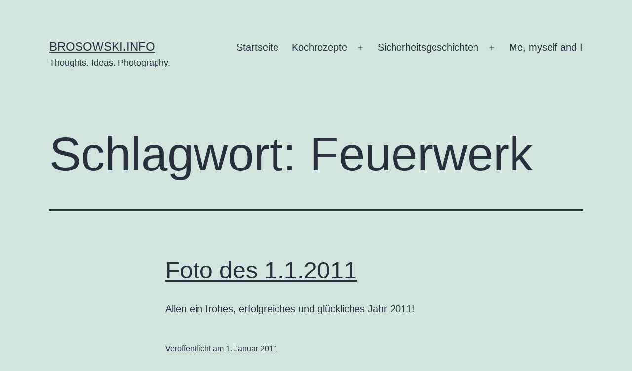

--- FILE ---
content_type: text/html; charset=UTF-8
request_url: http://blog.brosowski.biz/tag/feuerwerk/
body_size: 43963
content:
<!doctype html>
<html lang="de" >
<head>
	<meta charset="UTF-8" />
	<meta name="viewport" content="width=device-width, initial-scale=1.0" />
	<title>Feuerwerk &#8211; brosowski.info</title>
<meta name='robots' content='max-image-preview:large' />
	<style>img:is([sizes="auto" i], [sizes^="auto," i]) { contain-intrinsic-size: 3000px 1500px }</style>
	<link rel="alternate" type="application/rss+xml" title="brosowski.info &raquo; Feed" href="http://blog.brosowski.biz/feed/" />
<link rel="alternate" type="application/rss+xml" title="brosowski.info &raquo; Kommentar-Feed" href="http://blog.brosowski.biz/comments/feed/" />
<link rel="alternate" type="application/rss+xml" title="brosowski.info &raquo; Feuerwerk Schlagwort-Feed" href="http://blog.brosowski.biz/tag/feuerwerk/feed/" />
<script>
window._wpemojiSettings = {"baseUrl":"https:\/\/s.w.org\/images\/core\/emoji\/16.0.1\/72x72\/","ext":".png","svgUrl":"https:\/\/s.w.org\/images\/core\/emoji\/16.0.1\/svg\/","svgExt":".svg","source":{"concatemoji":"http:\/\/blog.brosowski.biz\/wp-includes\/js\/wp-emoji-release.min.js?ver=6.8.3"}};
/*! This file is auto-generated */
!function(s,n){var o,i,e;function c(e){try{var t={supportTests:e,timestamp:(new Date).valueOf()};sessionStorage.setItem(o,JSON.stringify(t))}catch(e){}}function p(e,t,n){e.clearRect(0,0,e.canvas.width,e.canvas.height),e.fillText(t,0,0);var t=new Uint32Array(e.getImageData(0,0,e.canvas.width,e.canvas.height).data),a=(e.clearRect(0,0,e.canvas.width,e.canvas.height),e.fillText(n,0,0),new Uint32Array(e.getImageData(0,0,e.canvas.width,e.canvas.height).data));return t.every(function(e,t){return e===a[t]})}function u(e,t){e.clearRect(0,0,e.canvas.width,e.canvas.height),e.fillText(t,0,0);for(var n=e.getImageData(16,16,1,1),a=0;a<n.data.length;a++)if(0!==n.data[a])return!1;return!0}function f(e,t,n,a){switch(t){case"flag":return n(e,"\ud83c\udff3\ufe0f\u200d\u26a7\ufe0f","\ud83c\udff3\ufe0f\u200b\u26a7\ufe0f")?!1:!n(e,"\ud83c\udde8\ud83c\uddf6","\ud83c\udde8\u200b\ud83c\uddf6")&&!n(e,"\ud83c\udff4\udb40\udc67\udb40\udc62\udb40\udc65\udb40\udc6e\udb40\udc67\udb40\udc7f","\ud83c\udff4\u200b\udb40\udc67\u200b\udb40\udc62\u200b\udb40\udc65\u200b\udb40\udc6e\u200b\udb40\udc67\u200b\udb40\udc7f");case"emoji":return!a(e,"\ud83e\udedf")}return!1}function g(e,t,n,a){var r="undefined"!=typeof WorkerGlobalScope&&self instanceof WorkerGlobalScope?new OffscreenCanvas(300,150):s.createElement("canvas"),o=r.getContext("2d",{willReadFrequently:!0}),i=(o.textBaseline="top",o.font="600 32px Arial",{});return e.forEach(function(e){i[e]=t(o,e,n,a)}),i}function t(e){var t=s.createElement("script");t.src=e,t.defer=!0,s.head.appendChild(t)}"undefined"!=typeof Promise&&(o="wpEmojiSettingsSupports",i=["flag","emoji"],n.supports={everything:!0,everythingExceptFlag:!0},e=new Promise(function(e){s.addEventListener("DOMContentLoaded",e,{once:!0})}),new Promise(function(t){var n=function(){try{var e=JSON.parse(sessionStorage.getItem(o));if("object"==typeof e&&"number"==typeof e.timestamp&&(new Date).valueOf()<e.timestamp+604800&&"object"==typeof e.supportTests)return e.supportTests}catch(e){}return null}();if(!n){if("undefined"!=typeof Worker&&"undefined"!=typeof OffscreenCanvas&&"undefined"!=typeof URL&&URL.createObjectURL&&"undefined"!=typeof Blob)try{var e="postMessage("+g.toString()+"("+[JSON.stringify(i),f.toString(),p.toString(),u.toString()].join(",")+"));",a=new Blob([e],{type:"text/javascript"}),r=new Worker(URL.createObjectURL(a),{name:"wpTestEmojiSupports"});return void(r.onmessage=function(e){c(n=e.data),r.terminate(),t(n)})}catch(e){}c(n=g(i,f,p,u))}t(n)}).then(function(e){for(var t in e)n.supports[t]=e[t],n.supports.everything=n.supports.everything&&n.supports[t],"flag"!==t&&(n.supports.everythingExceptFlag=n.supports.everythingExceptFlag&&n.supports[t]);n.supports.everythingExceptFlag=n.supports.everythingExceptFlag&&!n.supports.flag,n.DOMReady=!1,n.readyCallback=function(){n.DOMReady=!0}}).then(function(){return e}).then(function(){var e;n.supports.everything||(n.readyCallback(),(e=n.source||{}).concatemoji?t(e.concatemoji):e.wpemoji&&e.twemoji&&(t(e.twemoji),t(e.wpemoji)))}))}((window,document),window._wpemojiSettings);
</script>
<style id='wp-emoji-styles-inline-css'>

	img.wp-smiley, img.emoji {
		display: inline !important;
		border: none !important;
		box-shadow: none !important;
		height: 1em !important;
		width: 1em !important;
		margin: 0 0.07em !important;
		vertical-align: -0.1em !important;
		background: none !important;
		padding: 0 !important;
	}
</style>
<link rel='stylesheet' id='wp-block-library-css' href='http://blog.brosowski.biz/wp-includes/css/dist/block-library/style.min.css?ver=6.8.3' media='all' />
<style id='wp-block-library-theme-inline-css'>
.wp-block-audio :where(figcaption){color:#555;font-size:13px;text-align:center}.is-dark-theme .wp-block-audio :where(figcaption){color:#ffffffa6}.wp-block-audio{margin:0 0 1em}.wp-block-code{border:1px solid #ccc;border-radius:4px;font-family:Menlo,Consolas,monaco,monospace;padding:.8em 1em}.wp-block-embed :where(figcaption){color:#555;font-size:13px;text-align:center}.is-dark-theme .wp-block-embed :where(figcaption){color:#ffffffa6}.wp-block-embed{margin:0 0 1em}.blocks-gallery-caption{color:#555;font-size:13px;text-align:center}.is-dark-theme .blocks-gallery-caption{color:#ffffffa6}:root :where(.wp-block-image figcaption){color:#555;font-size:13px;text-align:center}.is-dark-theme :root :where(.wp-block-image figcaption){color:#ffffffa6}.wp-block-image{margin:0 0 1em}.wp-block-pullquote{border-bottom:4px solid;border-top:4px solid;color:currentColor;margin-bottom:1.75em}.wp-block-pullquote cite,.wp-block-pullquote footer,.wp-block-pullquote__citation{color:currentColor;font-size:.8125em;font-style:normal;text-transform:uppercase}.wp-block-quote{border-left:.25em solid;margin:0 0 1.75em;padding-left:1em}.wp-block-quote cite,.wp-block-quote footer{color:currentColor;font-size:.8125em;font-style:normal;position:relative}.wp-block-quote:where(.has-text-align-right){border-left:none;border-right:.25em solid;padding-left:0;padding-right:1em}.wp-block-quote:where(.has-text-align-center){border:none;padding-left:0}.wp-block-quote.is-large,.wp-block-quote.is-style-large,.wp-block-quote:where(.is-style-plain){border:none}.wp-block-search .wp-block-search__label{font-weight:700}.wp-block-search__button{border:1px solid #ccc;padding:.375em .625em}:where(.wp-block-group.has-background){padding:1.25em 2.375em}.wp-block-separator.has-css-opacity{opacity:.4}.wp-block-separator{border:none;border-bottom:2px solid;margin-left:auto;margin-right:auto}.wp-block-separator.has-alpha-channel-opacity{opacity:1}.wp-block-separator:not(.is-style-wide):not(.is-style-dots){width:100px}.wp-block-separator.has-background:not(.is-style-dots){border-bottom:none;height:1px}.wp-block-separator.has-background:not(.is-style-wide):not(.is-style-dots){height:2px}.wp-block-table{margin:0 0 1em}.wp-block-table td,.wp-block-table th{word-break:normal}.wp-block-table :where(figcaption){color:#555;font-size:13px;text-align:center}.is-dark-theme .wp-block-table :where(figcaption){color:#ffffffa6}.wp-block-video :where(figcaption){color:#555;font-size:13px;text-align:center}.is-dark-theme .wp-block-video :where(figcaption){color:#ffffffa6}.wp-block-video{margin:0 0 1em}:root :where(.wp-block-template-part.has-background){margin-bottom:0;margin-top:0;padding:1.25em 2.375em}
</style>
<style id='classic-theme-styles-inline-css'>
/*! This file is auto-generated */
.wp-block-button__link{color:#fff;background-color:#32373c;border-radius:9999px;box-shadow:none;text-decoration:none;padding:calc(.667em + 2px) calc(1.333em + 2px);font-size:1.125em}.wp-block-file__button{background:#32373c;color:#fff;text-decoration:none}
</style>
<link rel='stylesheet' id='twenty-twenty-one-custom-color-overrides-css' href='http://blog.brosowski.biz/wp-content/themes/twentytwentyone/assets/css/custom-color-overrides.css?ver=2.6' media='all' />
<style id='global-styles-inline-css'>
:root{--wp--preset--aspect-ratio--square: 1;--wp--preset--aspect-ratio--4-3: 4/3;--wp--preset--aspect-ratio--3-4: 3/4;--wp--preset--aspect-ratio--3-2: 3/2;--wp--preset--aspect-ratio--2-3: 2/3;--wp--preset--aspect-ratio--16-9: 16/9;--wp--preset--aspect-ratio--9-16: 9/16;--wp--preset--color--black: #000000;--wp--preset--color--cyan-bluish-gray: #abb8c3;--wp--preset--color--white: #FFFFFF;--wp--preset--color--pale-pink: #f78da7;--wp--preset--color--vivid-red: #cf2e2e;--wp--preset--color--luminous-vivid-orange: #ff6900;--wp--preset--color--luminous-vivid-amber: #fcb900;--wp--preset--color--light-green-cyan: #7bdcb5;--wp--preset--color--vivid-green-cyan: #00d084;--wp--preset--color--pale-cyan-blue: #8ed1fc;--wp--preset--color--vivid-cyan-blue: #0693e3;--wp--preset--color--vivid-purple: #9b51e0;--wp--preset--color--dark-gray: #28303D;--wp--preset--color--gray: #39414D;--wp--preset--color--green: #D1E4DD;--wp--preset--color--blue: #D1DFE4;--wp--preset--color--purple: #D1D1E4;--wp--preset--color--red: #E4D1D1;--wp--preset--color--orange: #E4DAD1;--wp--preset--color--yellow: #EEEADD;--wp--preset--gradient--vivid-cyan-blue-to-vivid-purple: linear-gradient(135deg,rgba(6,147,227,1) 0%,rgb(155,81,224) 100%);--wp--preset--gradient--light-green-cyan-to-vivid-green-cyan: linear-gradient(135deg,rgb(122,220,180) 0%,rgb(0,208,130) 100%);--wp--preset--gradient--luminous-vivid-amber-to-luminous-vivid-orange: linear-gradient(135deg,rgba(252,185,0,1) 0%,rgba(255,105,0,1) 100%);--wp--preset--gradient--luminous-vivid-orange-to-vivid-red: linear-gradient(135deg,rgba(255,105,0,1) 0%,rgb(207,46,46) 100%);--wp--preset--gradient--very-light-gray-to-cyan-bluish-gray: linear-gradient(135deg,rgb(238,238,238) 0%,rgb(169,184,195) 100%);--wp--preset--gradient--cool-to-warm-spectrum: linear-gradient(135deg,rgb(74,234,220) 0%,rgb(151,120,209) 20%,rgb(207,42,186) 40%,rgb(238,44,130) 60%,rgb(251,105,98) 80%,rgb(254,248,76) 100%);--wp--preset--gradient--blush-light-purple: linear-gradient(135deg,rgb(255,206,236) 0%,rgb(152,150,240) 100%);--wp--preset--gradient--blush-bordeaux: linear-gradient(135deg,rgb(254,205,165) 0%,rgb(254,45,45) 50%,rgb(107,0,62) 100%);--wp--preset--gradient--luminous-dusk: linear-gradient(135deg,rgb(255,203,112) 0%,rgb(199,81,192) 50%,rgb(65,88,208) 100%);--wp--preset--gradient--pale-ocean: linear-gradient(135deg,rgb(255,245,203) 0%,rgb(182,227,212) 50%,rgb(51,167,181) 100%);--wp--preset--gradient--electric-grass: linear-gradient(135deg,rgb(202,248,128) 0%,rgb(113,206,126) 100%);--wp--preset--gradient--midnight: linear-gradient(135deg,rgb(2,3,129) 0%,rgb(40,116,252) 100%);--wp--preset--gradient--purple-to-yellow: linear-gradient(160deg, #D1D1E4 0%, #EEEADD 100%);--wp--preset--gradient--yellow-to-purple: linear-gradient(160deg, #EEEADD 0%, #D1D1E4 100%);--wp--preset--gradient--green-to-yellow: linear-gradient(160deg, #D1E4DD 0%, #EEEADD 100%);--wp--preset--gradient--yellow-to-green: linear-gradient(160deg, #EEEADD 0%, #D1E4DD 100%);--wp--preset--gradient--red-to-yellow: linear-gradient(160deg, #E4D1D1 0%, #EEEADD 100%);--wp--preset--gradient--yellow-to-red: linear-gradient(160deg, #EEEADD 0%, #E4D1D1 100%);--wp--preset--gradient--purple-to-red: linear-gradient(160deg, #D1D1E4 0%, #E4D1D1 100%);--wp--preset--gradient--red-to-purple: linear-gradient(160deg, #E4D1D1 0%, #D1D1E4 100%);--wp--preset--font-size--small: 18px;--wp--preset--font-size--medium: 20px;--wp--preset--font-size--large: 24px;--wp--preset--font-size--x-large: 42px;--wp--preset--font-size--extra-small: 16px;--wp--preset--font-size--normal: 20px;--wp--preset--font-size--extra-large: 40px;--wp--preset--font-size--huge: 96px;--wp--preset--font-size--gigantic: 144px;--wp--preset--spacing--20: 0.44rem;--wp--preset--spacing--30: 0.67rem;--wp--preset--spacing--40: 1rem;--wp--preset--spacing--50: 1.5rem;--wp--preset--spacing--60: 2.25rem;--wp--preset--spacing--70: 3.38rem;--wp--preset--spacing--80: 5.06rem;--wp--preset--shadow--natural: 6px 6px 9px rgba(0, 0, 0, 0.2);--wp--preset--shadow--deep: 12px 12px 50px rgba(0, 0, 0, 0.4);--wp--preset--shadow--sharp: 6px 6px 0px rgba(0, 0, 0, 0.2);--wp--preset--shadow--outlined: 6px 6px 0px -3px rgba(255, 255, 255, 1), 6px 6px rgba(0, 0, 0, 1);--wp--preset--shadow--crisp: 6px 6px 0px rgba(0, 0, 0, 1);}:where(.is-layout-flex){gap: 0.5em;}:where(.is-layout-grid){gap: 0.5em;}body .is-layout-flex{display: flex;}.is-layout-flex{flex-wrap: wrap;align-items: center;}.is-layout-flex > :is(*, div){margin: 0;}body .is-layout-grid{display: grid;}.is-layout-grid > :is(*, div){margin: 0;}:where(.wp-block-columns.is-layout-flex){gap: 2em;}:where(.wp-block-columns.is-layout-grid){gap: 2em;}:where(.wp-block-post-template.is-layout-flex){gap: 1.25em;}:where(.wp-block-post-template.is-layout-grid){gap: 1.25em;}.has-black-color{color: var(--wp--preset--color--black) !important;}.has-cyan-bluish-gray-color{color: var(--wp--preset--color--cyan-bluish-gray) !important;}.has-white-color{color: var(--wp--preset--color--white) !important;}.has-pale-pink-color{color: var(--wp--preset--color--pale-pink) !important;}.has-vivid-red-color{color: var(--wp--preset--color--vivid-red) !important;}.has-luminous-vivid-orange-color{color: var(--wp--preset--color--luminous-vivid-orange) !important;}.has-luminous-vivid-amber-color{color: var(--wp--preset--color--luminous-vivid-amber) !important;}.has-light-green-cyan-color{color: var(--wp--preset--color--light-green-cyan) !important;}.has-vivid-green-cyan-color{color: var(--wp--preset--color--vivid-green-cyan) !important;}.has-pale-cyan-blue-color{color: var(--wp--preset--color--pale-cyan-blue) !important;}.has-vivid-cyan-blue-color{color: var(--wp--preset--color--vivid-cyan-blue) !important;}.has-vivid-purple-color{color: var(--wp--preset--color--vivid-purple) !important;}.has-black-background-color{background-color: var(--wp--preset--color--black) !important;}.has-cyan-bluish-gray-background-color{background-color: var(--wp--preset--color--cyan-bluish-gray) !important;}.has-white-background-color{background-color: var(--wp--preset--color--white) !important;}.has-pale-pink-background-color{background-color: var(--wp--preset--color--pale-pink) !important;}.has-vivid-red-background-color{background-color: var(--wp--preset--color--vivid-red) !important;}.has-luminous-vivid-orange-background-color{background-color: var(--wp--preset--color--luminous-vivid-orange) !important;}.has-luminous-vivid-amber-background-color{background-color: var(--wp--preset--color--luminous-vivid-amber) !important;}.has-light-green-cyan-background-color{background-color: var(--wp--preset--color--light-green-cyan) !important;}.has-vivid-green-cyan-background-color{background-color: var(--wp--preset--color--vivid-green-cyan) !important;}.has-pale-cyan-blue-background-color{background-color: var(--wp--preset--color--pale-cyan-blue) !important;}.has-vivid-cyan-blue-background-color{background-color: var(--wp--preset--color--vivid-cyan-blue) !important;}.has-vivid-purple-background-color{background-color: var(--wp--preset--color--vivid-purple) !important;}.has-black-border-color{border-color: var(--wp--preset--color--black) !important;}.has-cyan-bluish-gray-border-color{border-color: var(--wp--preset--color--cyan-bluish-gray) !important;}.has-white-border-color{border-color: var(--wp--preset--color--white) !important;}.has-pale-pink-border-color{border-color: var(--wp--preset--color--pale-pink) !important;}.has-vivid-red-border-color{border-color: var(--wp--preset--color--vivid-red) !important;}.has-luminous-vivid-orange-border-color{border-color: var(--wp--preset--color--luminous-vivid-orange) !important;}.has-luminous-vivid-amber-border-color{border-color: var(--wp--preset--color--luminous-vivid-amber) !important;}.has-light-green-cyan-border-color{border-color: var(--wp--preset--color--light-green-cyan) !important;}.has-vivid-green-cyan-border-color{border-color: var(--wp--preset--color--vivid-green-cyan) !important;}.has-pale-cyan-blue-border-color{border-color: var(--wp--preset--color--pale-cyan-blue) !important;}.has-vivid-cyan-blue-border-color{border-color: var(--wp--preset--color--vivid-cyan-blue) !important;}.has-vivid-purple-border-color{border-color: var(--wp--preset--color--vivid-purple) !important;}.has-vivid-cyan-blue-to-vivid-purple-gradient-background{background: var(--wp--preset--gradient--vivid-cyan-blue-to-vivid-purple) !important;}.has-light-green-cyan-to-vivid-green-cyan-gradient-background{background: var(--wp--preset--gradient--light-green-cyan-to-vivid-green-cyan) !important;}.has-luminous-vivid-amber-to-luminous-vivid-orange-gradient-background{background: var(--wp--preset--gradient--luminous-vivid-amber-to-luminous-vivid-orange) !important;}.has-luminous-vivid-orange-to-vivid-red-gradient-background{background: var(--wp--preset--gradient--luminous-vivid-orange-to-vivid-red) !important;}.has-very-light-gray-to-cyan-bluish-gray-gradient-background{background: var(--wp--preset--gradient--very-light-gray-to-cyan-bluish-gray) !important;}.has-cool-to-warm-spectrum-gradient-background{background: var(--wp--preset--gradient--cool-to-warm-spectrum) !important;}.has-blush-light-purple-gradient-background{background: var(--wp--preset--gradient--blush-light-purple) !important;}.has-blush-bordeaux-gradient-background{background: var(--wp--preset--gradient--blush-bordeaux) !important;}.has-luminous-dusk-gradient-background{background: var(--wp--preset--gradient--luminous-dusk) !important;}.has-pale-ocean-gradient-background{background: var(--wp--preset--gradient--pale-ocean) !important;}.has-electric-grass-gradient-background{background: var(--wp--preset--gradient--electric-grass) !important;}.has-midnight-gradient-background{background: var(--wp--preset--gradient--midnight) !important;}.has-small-font-size{font-size: var(--wp--preset--font-size--small) !important;}.has-medium-font-size{font-size: var(--wp--preset--font-size--medium) !important;}.has-large-font-size{font-size: var(--wp--preset--font-size--large) !important;}.has-x-large-font-size{font-size: var(--wp--preset--font-size--x-large) !important;}
:where(.wp-block-post-template.is-layout-flex){gap: 1.25em;}:where(.wp-block-post-template.is-layout-grid){gap: 1.25em;}
:where(.wp-block-columns.is-layout-flex){gap: 2em;}:where(.wp-block-columns.is-layout-grid){gap: 2em;}
:root :where(.wp-block-pullquote){font-size: 1.5em;line-height: 1.6;}
</style>
<link rel='stylesheet' id='twenty-twenty-one-style-css' href='http://blog.brosowski.biz/wp-content/themes/twentytwentyone/style.css?ver=2.6' media='all' />
<link rel='stylesheet' id='twenty-twenty-one-print-style-css' href='http://blog.brosowski.biz/wp-content/themes/twentytwentyone/assets/css/print.css?ver=2.6' media='print' />
<script id="twenty-twenty-one-ie11-polyfills-js-after">
( Element.prototype.matches && Element.prototype.closest && window.NodeList && NodeList.prototype.forEach ) || document.write( '<script src="http://blog.brosowski.biz/wp-content/themes/twentytwentyone/assets/js/polyfills.js?ver=2.6"></scr' + 'ipt>' );
</script>
<script src="http://blog.brosowski.biz/wp-content/themes/twentytwentyone/assets/js/primary-navigation.js?ver=2.6" id="twenty-twenty-one-primary-navigation-script-js" defer data-wp-strategy="defer"></script>
<link rel="https://api.w.org/" href="http://blog.brosowski.biz/wp-json/" /><link rel="alternate" title="JSON" type="application/json" href="http://blog.brosowski.biz/wp-json/wp/v2/tags/198" /><link rel="EditURI" type="application/rsd+xml" title="RSD" href="http://blog.brosowski.biz/xmlrpc.php?rsd" />
<meta name="generator" content="WordPress 6.8.3" />
</head>

<body class="archive tag tag-feuerwerk tag-198 wp-embed-responsive wp-theme-twentytwentyone is-light-theme no-js hfeed has-main-navigation">
<div id="page" class="site">
	<a class="skip-link screen-reader-text" href="#content">
		Zum Inhalt springen	</a>

	
<header id="masthead" class="site-header has-title-and-tagline has-menu">

	

<div class="site-branding">

	
						<p class="site-title"><a href="http://blog.brosowski.biz/" rel="home">brosowski.info</a></p>
			
			<p class="site-description">
			Thoughts. Ideas. Photography.		</p>
	</div><!-- .site-branding -->
	
	<nav id="site-navigation" class="primary-navigation" aria-label="Primäres Menü">
		<div class="menu-button-container">
			<button id="primary-mobile-menu" class="button" aria-controls="primary-menu-list" aria-expanded="false">
				<span class="dropdown-icon open">Menü					<svg class="svg-icon" width="24" height="24" aria-hidden="true" role="img" focusable="false" viewBox="0 0 24 24" fill="none" xmlns="http://www.w3.org/2000/svg"><path fill-rule="evenodd" clip-rule="evenodd" d="M4.5 6H19.5V7.5H4.5V6ZM4.5 12H19.5V13.5H4.5V12ZM19.5 18H4.5V19.5H19.5V18Z" fill="currentColor"/></svg>				</span>
				<span class="dropdown-icon close">Schließen					<svg class="svg-icon" width="24" height="24" aria-hidden="true" role="img" focusable="false" viewBox="0 0 24 24" fill="none" xmlns="http://www.w3.org/2000/svg"><path fill-rule="evenodd" clip-rule="evenodd" d="M12 10.9394L5.53033 4.46973L4.46967 5.53039L10.9393 12.0001L4.46967 18.4697L5.53033 19.5304L12 13.0607L18.4697 19.5304L19.5303 18.4697L13.0607 12.0001L19.5303 5.53039L18.4697 4.46973L12 10.9394Z" fill="currentColor"/></svg>				</span>
			</button><!-- #primary-mobile-menu -->
		</div><!-- .menu-button-container -->
		<div class="primary-menu-container"><ul id="primary-menu-list" class="menu-wrapper"><li id="menu-item-1779" class="menu-item menu-item-type-custom menu-item-object-custom menu-item-home menu-item-1779"><a href="http://blog.brosowski.biz">Startseite</a></li>
<li id="menu-item-1781" class="menu-item menu-item-type-post_type menu-item-object-page menu-item-has-children menu-item-1781"><a href="http://blog.brosowski.biz/kochrezepte/">Kochrezepte</a><button class="sub-menu-toggle" aria-expanded="false" onClick="twentytwentyoneExpandSubMenu(this)"><span class="icon-plus"><svg class="svg-icon" width="18" height="18" aria-hidden="true" role="img" focusable="false" viewBox="0 0 24 24" fill="none" xmlns="http://www.w3.org/2000/svg"><path fill-rule="evenodd" clip-rule="evenodd" d="M18 11.2h-5.2V6h-1.6v5.2H6v1.6h5.2V18h1.6v-5.2H18z" fill="currentColor"/></svg></span><span class="icon-minus"><svg class="svg-icon" width="18" height="18" aria-hidden="true" role="img" focusable="false" viewBox="0 0 24 24" fill="none" xmlns="http://www.w3.org/2000/svg"><path fill-rule="evenodd" clip-rule="evenodd" d="M6 11h12v2H6z" fill="currentColor"/></svg></span><span class="screen-reader-text">Menü öffnen</span></button>
<ul class="sub-menu">
	<li id="menu-item-1782" class="menu-item menu-item-type-post_type menu-item-object-page menu-item-1782"><a href="http://blog.brosowski.biz/kochrezepte/grandcoq-au-riesling/">Grand Coq au Riesling</a></li>
	<li id="menu-item-1783" class="menu-item menu-item-type-post_type menu-item-object-page menu-item-1783"><a href="http://blog.brosowski.biz/kochrezepte/brezenknodel/">Brezenknödel</a></li>
	<li id="menu-item-1784" class="menu-item menu-item-type-post_type menu-item-object-page menu-item-1784"><a href="http://blog.brosowski.biz/kochrezepte/putengrillsteak-funf-gewurze/">Putengrillsteak Fünf Gewürze</a></li>
	<li id="menu-item-1785" class="menu-item menu-item-type-post_type menu-item-object-page menu-item-1785"><a href="http://blog.brosowski.biz/kochrezepte/tilapia-al-forno/">Tilapia al forno</a></li>
	<li id="menu-item-1786" class="menu-item menu-item-type-post_type menu-item-object-page menu-item-1786"><a href="http://blog.brosowski.biz/kochrezepte/hahnchenschnitzelkuchen/">Hähnchenschnitzelkuchen</a></li>
	<li id="menu-item-1789" class="menu-item menu-item-type-post_type menu-item-object-page menu-item-1789"><a href="http://blog.brosowski.biz/kochrezepte/nudelsalat/">Nudelsalat</a></li>
</ul>
</li>
<li id="menu-item-1787" class="menu-item menu-item-type-post_type menu-item-object-page menu-item-has-children menu-item-1787"><a href="http://blog.brosowski.biz/sicherheitsgeschichten/">Sicherheitsgeschichten</a><button class="sub-menu-toggle" aria-expanded="false" onClick="twentytwentyoneExpandSubMenu(this)"><span class="icon-plus"><svg class="svg-icon" width="18" height="18" aria-hidden="true" role="img" focusable="false" viewBox="0 0 24 24" fill="none" xmlns="http://www.w3.org/2000/svg"><path fill-rule="evenodd" clip-rule="evenodd" d="M18 11.2h-5.2V6h-1.6v5.2H6v1.6h5.2V18h1.6v-5.2H18z" fill="currentColor"/></svg></span><span class="icon-minus"><svg class="svg-icon" width="18" height="18" aria-hidden="true" role="img" focusable="false" viewBox="0 0 24 24" fill="none" xmlns="http://www.w3.org/2000/svg"><path fill-rule="evenodd" clip-rule="evenodd" d="M6 11h12v2H6z" fill="currentColor"/></svg></span><span class="screen-reader-text">Menü öffnen</span></button>
<ul class="sub-menu">
	<li id="menu-item-1788" class="menu-item menu-item-type-post_type menu-item-object-page menu-item-1788"><a href="http://blog.brosowski.biz/sicherheitsgeschichten/der-mitarbeiter-des-monats/">Der Mitarbeiter des Monats</a></li>
</ul>
</li>
<li id="menu-item-1780" class="menu-item menu-item-type-post_type menu-item-object-page menu-item-1780"><a href="http://blog.brosowski.biz/me-myself-and-i/">Me, myself and I</a></li>
</ul></div>	</nav><!-- #site-navigation -->
	
</header><!-- #masthead -->

	<div id="content" class="site-content">
		<div id="primary" class="content-area">
			<main id="main" class="site-main">


	<header class="page-header alignwide">
		<h1 class="page-title">Schlagwort: <span>Feuerwerk</span></h1>			</header><!-- .page-header -->

					
<article id="post-864" class="post-864 post type-post status-publish format-standard hentry category-fotos tag-feuerwerk tag-neujahr tag-scn entry">

	
<header class="entry-header">
	<h2 class="entry-title default-max-width"><a href="http://blog.brosowski.biz/2011-01/foto-des-1-1-2011/">Foto des 1.1.2011</a></h2></header><!-- .entry-header -->

	<div class="entry-content">
		<p>Allen ein frohes, erfolgreiches und glückliches Jahr 2011!</p>
	</div><!-- .entry-content -->

	<footer class="entry-footer default-max-width">
		<span class="posted-on">Veröffentlicht am <time class="entry-date published updated" datetime="2011-01-01T21:02:49+01:00">1. Januar 2011</time></span><div class="post-taxonomies"><span class="cat-links">Kategorisiert als <a href="http://blog.brosowski.biz/category/fotos/" rel="category tag">Fotos</a> </span><span class="tags-links">Verschlagwortet mit <a href="http://blog.brosowski.biz/tag/feuerwerk/" rel="tag">Feuerwerk</a>, <a href="http://blog.brosowski.biz/tag/neujahr/" rel="tag">Neujahr</a>, <a href="http://blog.brosowski.biz/tag/scn/" rel="tag">SCN</a></span></div>	</footer><!-- .entry-footer -->
</article><!-- #post-${ID} -->
	
	

			</main><!-- #main -->
		</div><!-- #primary -->
	</div><!-- #content -->

	
	<aside class="widget-area">
		<section id="text-207670313" class="widget widget_text"><h2 class="widget-title">Disclaimer</h2>			<div class="textwidget">The individual owning this blog works at Oracle in Germany. The opinions expressed here are his own, and do not necessarily reflect the views of Oracle.</div>
		</section><section id="tag_cloud-2" class="widget widget_tag_cloud"><h2 class="widget-title">Tags</h2><nav aria-label="Tags"><div class="tagcloud"><a href="http://blog.brosowski.biz/tag/bcn/" class="tag-cloud-link tag-link-167 tag-link-position-1" style="font-size: 15.272727272727pt;" aria-label="BCN (24 Einträge)">BCN</a>
<a href="http://blog.brosowski.biz/tag/benchmarketing/" class="tag-cloud-link tag-link-98 tag-link-position-2" style="font-size: 10.727272727273pt;" aria-label="Benchmarketing (7 Einträge)">Benchmarketing</a>
<a href="http://blog.brosowski.biz/tag/blackboxchen/" class="tag-cloud-link tag-link-8 tag-link-position-3" style="font-size: 11.181818181818pt;" aria-label="Blackböxchen (8 Einträge)">Blackböxchen</a>
<a href="http://blog.brosowski.biz/tag/blackboxchen-2/" class="tag-cloud-link tag-link-67 tag-link-position-4" style="font-size: 9.6363636363636pt;" aria-label="Blackböxchen 2 (5 Einträge)">Blackböxchen 2</a>
<a href="http://blog.brosowski.biz/tag/cfe/" class="tag-cloud-link tag-link-176 tag-link-position-5" style="font-size: 9.6363636363636pt;" aria-label="CFE (5 Einträge)">CFE</a>
<a href="http://blog.brosowski.biz/tag/cloud/" class="tag-cloud-link tag-link-133 tag-link-position-6" style="font-size: 8pt;" aria-label="Cloud (3 Einträge)">Cloud</a>
<a href="http://blog.brosowski.biz/tag/cloud-computing/" class="tag-cloud-link tag-link-131 tag-link-position-7" style="font-size: 10.272727272727pt;" aria-label="Cloud Computing (6 Einträge)">Cloud Computing</a>
<a href="http://blog.brosowski.biz/tag/dnr/" class="tag-cloud-link tag-link-229 tag-link-position-8" style="font-size: 11.181818181818pt;" aria-label="DNR (8 Einträge)">DNR</a>
<a href="http://blog.brosowski.biz/tag/dtm/" class="tag-cloud-link tag-link-183 tag-link-position-9" style="font-size: 8pt;" aria-label="DTM (3 Einträge)">DTM</a>
<a href="http://blog.brosowski.biz/tag/fliegen/" class="tag-cloud-link tag-link-84 tag-link-position-10" style="font-size: 11.181818181818pt;" aria-label="Fliegen (8 Einträge)">Fliegen</a>
<a href="http://blog.brosowski.biz/tag/fotographie/" class="tag-cloud-link tag-link-163 tag-link-position-11" style="font-size: 21.454545454545pt;" aria-label="Fotographie (120 Einträge)">Fotographie</a>
<a href="http://blog.brosowski.biz/tag/fun/" class="tag-cloud-link tag-link-251 tag-link-position-12" style="font-size: 14.727272727273pt;" aria-label="Fun (21 Einträge)">Fun</a>
<a href="http://blog.brosowski.biz/tag/gesetze/" class="tag-cloud-link tag-link-34 tag-link-position-13" style="font-size: 8.9090909090909pt;" aria-label="Gesetze (4 Einträge)">Gesetze</a>
<a href="http://blog.brosowski.biz/tag/heimserver/" class="tag-cloud-link tag-link-257 tag-link-position-14" style="font-size: 10.272727272727pt;" aria-label="Heimserver (6 Einträge)">Heimserver</a>
<a href="http://blog.brosowski.biz/tag/hochwasser/" class="tag-cloud-link tag-link-195 tag-link-position-15" style="font-size: 8pt;" aria-label="Hochwasser (3 Einträge)">Hochwasser</a>
<a href="http://blog.brosowski.biz/tag/hp/" class="tag-cloud-link tag-link-100 tag-link-position-16" style="font-size: 8pt;" aria-label="HP (3 Einträge)">HP</a>
<a href="http://blog.brosowski.biz/tag/ibm/" class="tag-cloud-link tag-link-4 tag-link-position-17" style="font-size: 8.9090909090909pt;" aria-label="IBM (4 Einträge)">IBM</a>
<a href="http://blog.brosowski.biz/tag/icc/" class="tag-cloud-link tag-link-262 tag-link-position-18" style="font-size: 12.363636363636pt;" aria-label="ICC (11 Einträge)">ICC</a>
<a href="http://blog.brosowski.biz/tag/it-sicherheit/" class="tag-cloud-link tag-link-253 tag-link-position-19" style="font-size: 11.181818181818pt;" aria-label="IT-Sicherheit (8 Einträge)">IT-Sicherheit</a>
<a href="http://blog.brosowski.biz/tag/jahr-der-mathematik/" class="tag-cloud-link tag-link-258 tag-link-position-20" style="font-size: 9.6363636363636pt;" aria-label="Jahr der Mathematik (5 Einträge)">Jahr der Mathematik</a>
<a href="http://blog.brosowski.biz/tag/jfk/" class="tag-cloud-link tag-link-242 tag-link-position-21" style="font-size: 11.636363636364pt;" aria-label="JFK (9 Einträge)">JFK</a>
<a href="http://blog.brosowski.biz/tag/mhg/" class="tag-cloud-link tag-link-166 tag-link-position-22" style="font-size: 12.636363636364pt;" aria-label="MHG (12 Einträge)">MHG</a>
<a href="http://blog.brosowski.biz/tag/musikinstrument/" class="tag-cloud-link tag-link-213 tag-link-position-23" style="font-size: 8.9090909090909pt;" aria-label="Musikinstrument (4 Einträge)">Musikinstrument</a>
<a href="http://blog.brosowski.biz/tag/musikinstrumente/" class="tag-cloud-link tag-link-175 tag-link-position-24" style="font-size: 12.636363636364pt;" aria-label="Musikinstrumente (12 Einträge)">Musikinstrumente</a>
<a href="http://blog.brosowski.biz/tag/open-solaris/" class="tag-cloud-link tag-link-148 tag-link-position-25" style="font-size: 8pt;" aria-label="Open Solaris (3 Einträge)">Open Solaris</a>
<a href="http://blog.brosowski.biz/tag/oracle/" class="tag-cloud-link tag-link-263 tag-link-position-26" style="font-size: 9.6363636363636pt;" aria-label="Oracle (5 Einträge)">Oracle</a>
<a href="http://blog.brosowski.biz/tag/platsch/" class="tag-cloud-link tag-link-224 tag-link-position-27" style="font-size: 10.272727272727pt;" aria-label="Platsch (6 Einträge)">Platsch</a>
<a href="http://blog.brosowski.biz/tag/rtfb/" class="tag-cloud-link tag-link-259 tag-link-position-28" style="font-size: 8pt;" aria-label="RTFB (3 Einträge)">RTFB</a>
<a href="http://blog.brosowski.biz/tag/sap/" class="tag-cloud-link tag-link-260 tag-link-position-29" style="font-size: 9.6363636363636pt;" aria-label="SAP (5 Einträge)">SAP</a>
<a href="http://blog.brosowski.biz/tag/saps/" class="tag-cloud-link tag-link-99 tag-link-position-30" style="font-size: 8.9090909090909pt;" aria-label="SAPS (4 Einträge)">SAPS</a>
<a href="http://blog.brosowski.biz/tag/schnee/" class="tag-cloud-link tag-link-188 tag-link-position-31" style="font-size: 10.272727272727pt;" aria-label="Schnee (6 Einträge)">Schnee</a>
<a href="http://blog.brosowski.biz/tag/scn/" class="tag-cloud-link tag-link-174 tag-link-position-32" style="font-size: 22pt;" aria-label="SCN (137 Einträge)">SCN</a>
<a href="http://blog.brosowski.biz/tag/sd-benchmark/" class="tag-cloud-link tag-link-129 tag-link-position-33" style="font-size: 9.6363636363636pt;" aria-label="SD-Benchmark (5 Einträge)">SD-Benchmark</a>
<a href="http://blog.brosowski.biz/tag/smugmug/" class="tag-cloud-link tag-link-159 tag-link-position-34" style="font-size: 8pt;" aria-label="Smugmug (3 Einträge)">Smugmug</a>
<a href="http://blog.brosowski.biz/tag/solaris-10/" class="tag-cloud-link tag-link-7 tag-link-position-35" style="font-size: 10.272727272727pt;" aria-label="Solaris 10 (6 Einträge)">Solaris 10</a>
<a href="http://blog.brosowski.biz/tag/strobist/" class="tag-cloud-link tag-link-182 tag-link-position-36" style="font-size: 13.727272727273pt;" aria-label="Strobist (16 Einträge)">Strobist</a>
<a href="http://blog.brosowski.biz/tag/sun/" class="tag-cloud-link tag-link-254 tag-link-position-37" style="font-size: 16.363636363636pt;" aria-label="Sun (32 Einträge)">Sun</a>
<a href="http://blog.brosowski.biz/tag/sun-ray/" class="tag-cloud-link tag-link-149 tag-link-position-38" style="font-size: 8pt;" aria-label="Sun Ray (3 Einträge)">Sun Ray</a>
<a href="http://blog.brosowski.biz/tag/systemhelden/" class="tag-cloud-link tag-link-250 tag-link-position-39" style="font-size: 10.727272727273pt;" aria-label="Systemhelden (7 Einträge)">Systemhelden</a>
<a href="http://blog.brosowski.biz/tag/tu-kaiserslautern/" class="tag-cloud-link tag-link-26 tag-link-position-40" style="font-size: 10.272727272727pt;" aria-label="TU Kaiserslautern (6 Einträge)">TU Kaiserslautern</a>
<a href="http://blog.brosowski.biz/tag/weihnachten/" class="tag-cloud-link tag-link-41 tag-link-position-41" style="font-size: 10.727272727273pt;" aria-label="Weihnachten (7 Einträge)">Weihnachten</a>
<a href="http://blog.brosowski.biz/tag/werbung/" class="tag-cloud-link tag-link-69 tag-link-position-42" style="font-size: 8pt;" aria-label="Werbung (3 Einträge)">Werbung</a>
<a href="http://blog.brosowski.biz/tag/zei/" class="tag-cloud-link tag-link-226 tag-link-position-43" style="font-size: 8.9090909090909pt;" aria-label="ZEI (4 Einträge)">ZEI</a>
<a href="http://blog.brosowski.biz/tag/zfs/" class="tag-cloud-link tag-link-6 tag-link-position-44" style="font-size: 8pt;" aria-label="ZFS (3 Einträge)">ZFS</a>
<a href="http://blog.brosowski.biz/tag/zoo/" class="tag-cloud-link tag-link-75 tag-link-position-45" style="font-size: 14pt;" aria-label="Zoo (17 Einträge)">Zoo</a></div>
</nav></section><section id="text-207670314" class="widget widget_text"><h2 class="widget-title">Alter Ego</h2>			<div class="textwidget"><script src="http://connect.facebook.net/de_DE/all.js#xfbml=1"></script><fb:like-box href="http://www.facebook.com/GuerillaGardeningAmOstviertel" width="292" show_faces="true" stream="false" header="false" colorscheme="dark"></fb:like-box></div>
		</section><section id="text-207670311" class="widget widget_text"><h2 class="widget-title">Twitter</h2>			<div class="textwidget"><script charset="utf-8" src="http://widgets.twimg.com/j/2/widget.js"></script>
<script>
new TWTR.Widget({
  version: 2,
  type: 'profile',
  rpp: 3,
  interval: 30000,
  width: 250,
  height: 200,
  theme: {
    shell: {
      background: '#333333',
      color: '#ffffff'
    },
    tweets: {
      background: '#000000',
      color: '#ffffff',
      links: '#4aed05'
    }
  },
  features: {
    scrollbar: false,
    loop: false,
    live: false,
    behavior: 'all'
  }
}).render().setUser('jbrosowski').start();
</script></div>
		</section><section id="text-1" class="widget widget_text"><h2 class="widget-title">Feeds</h2>			<div class="textwidget"><li>
    <ul>
      <li class="feed"><a title="RSS Feed of Posts" href="http://blog.brosowski.info/?feed=rss2">Posts RSS</a></li>
      <li class="feed"><a title="RSS Feed of Comments" href="http://blog.brosowski.info/?feed=comments-rss2">Comments RSS</a></li>
    </ul>
</li></div>
		</section><section id="categories-1" class="widget widget_categories"><h2 class="widget-title">Kategorien</h2><nav aria-label="Kategorien">
			<ul>
					<li class="cat-item cat-item-11"><a href="http://blog.brosowski.biz/category/blackboexchen/">Blackböxchen</a>
</li>
	<li class="cat-item cat-item-276"><a href="http://blog.brosowski.biz/category/elektroauto/">Elektroauto</a>
</li>
	<li class="cat-item cat-item-267"><a href="http://blog.brosowski.biz/category/fliegerei/">Fliegerei</a>
</li>
	<li class="cat-item cat-item-154"><a href="http://blog.brosowski.biz/category/fotos/">Fotos</a>
</li>
	<li class="cat-item cat-item-12"><a href="http://blog.brosowski.biz/category/fun/">Fun</a>
</li>
	<li class="cat-item cat-item-52"><a href="http://blog.brosowski.biz/category/heimserver/">Heimserver</a>
</li>
	<li class="cat-item cat-item-3"><a href="http://blog.brosowski.biz/category/sonstiges/ibm-tivoli-storage-manager/">IBM Tivoli Storage Manager</a>
</li>
	<li class="cat-item cat-item-130"><a href="http://blog.brosowski.biz/category/icc/">ICC</a>
</li>
	<li class="cat-item cat-item-14"><a href="http://blog.brosowski.biz/category/it-sicherheit/">IT-Sicherheit</a>
</li>
	<li class="cat-item cat-item-64"><a href="http://blog.brosowski.biz/category/jahr-der-mathematik/">Jahr der Mathematik</a>
</li>
	<li class="cat-item cat-item-40"><a href="http://blog.brosowski.biz/category/juristerei/">Juristerei</a>
</li>
	<li class="cat-item cat-item-122"><a href="http://blog.brosowski.biz/category/sonstiges/krise-20/">Krise 2.0</a>
</li>
	<li class="cat-item cat-item-151"><a href="http://blog.brosowski.biz/category/oracle/">Oracle</a>
</li>
	<li class="cat-item cat-item-19"><a href="http://blog.brosowski.biz/category/osi-layer-8/">OSI-Layer-8</a>
</li>
	<li class="cat-item cat-item-77"><a href="http://blog.brosowski.biz/category/rtfb/">RTFB</a>
</li>
	<li class="cat-item cat-item-42"><a href="http://blog.brosowski.biz/category/sonstiges/samba/">Samba</a>
</li>
	<li class="cat-item cat-item-112"><a href="http://blog.brosowski.biz/category/sap/">SAP</a>
</li>
	<li class="cat-item cat-item-103"><a href="http://blog.brosowski.biz/category/schoner-flughafen/">Schöner Flughafen</a>
</li>
	<li class="cat-item cat-item-153"><a href="http://blog.brosowski.biz/category/sonstiges/">Sonstiges</a>
</li>
	<li class="cat-item cat-item-23"><a href="http://blog.brosowski.biz/category/sun/">Sun</a>
</li>
	<li class="cat-item cat-item-9"><a href="http://blog.brosowski.biz/category/systemhelden/">Systemhelden</a>
</li>
	<li class="cat-item cat-item-1"><a href="http://blog.brosowski.biz/category/uncategorized/">Uncategorized</a>
</li>
			</ul>

			</nav></section><section id="linkcat-2" class="widget widget_links"><h2 class="widget-title">Blogroll</h2>
	<ul class='xoxo blogroll'>
<li><a href="http://www.c0t0d0s0.org" title="Joerg Moellenkamps Blog" target="_blank">c0t0d0s0.org</a></li>
<li><a href="http://www.christine-thomas.org" title="Christine Thomas &#8211; Klavierunterricht und mehr">Christine Thomas</a></li>
<li><a href="http://constantin.glez.de/" rel="acquaintance met colleague" target="_blank">Constantin Gonzales</a></li>
<li><a href="http://blog.dev-eth0.de/">dev-eth0</a></li>
<li><a href="http://www.flightcenter-saar.de" title="Flightcenter Saar &#8211; Flugschule am Flughafen Saarbrücken">Flightcenter Saar</a></li>
<li><a href="http://otmanix.de/" target="_blank">Otmanix</a></li>
<li><a href="http://www.roman-brosowski.de">Roman Brosowski</a></li>
<li><a href="http://www.scalingbits.com/" target="_blank">Stefan Schneider</a></li>

	</ul>
</section>
<section id="search-2" class="widget widget_search"><form role="search"  method="get" class="search-form" action="http://blog.brosowski.biz/">
	<label for="search-form-1">Suchen …</label>
	<input type="search" id="search-form-1" class="search-field" value="" name="s" />
	<input type="submit" class="search-submit" value="Suchen" />
</form>
</section>	</aside><!-- .widget-area -->

	
	<footer id="colophon" class="site-footer">

					<nav aria-label="Untermenü" class="footer-navigation">
				<ul class="footer-navigation-wrapper">
					<li id="menu-item-1790" class="menu-item menu-item-type-post_type menu-item-object-page menu-item-1790"><a href="http://blog.brosowski.biz/impressum/"><span>Impressum</span></a></li>
<li id="menu-item-1791" class="menu-item menu-item-type-post_type menu-item-object-page menu-item-privacy-policy menu-item-1791"><a rel="privacy-policy" href="http://blog.brosowski.biz/datenschutzerklaerung/"><span>Datenschutzerklärung</span></a></li>
				</ul><!-- .footer-navigation-wrapper -->
			</nav><!-- .footer-navigation -->
				<div class="site-info">
			<div class="site-name">
																						<a href="http://blog.brosowski.biz/">brosowski.info</a>
																		</div><!-- .site-name -->

			<div class="privacy-policy"><a class="privacy-policy-link" href="http://blog.brosowski.biz/datenschutzerklaerung/" rel="privacy-policy">Datenschutzerklärung</a></div>
			<div class="powered-by">
				Mit Stolz präsentiert von <a href="https://de.wordpress.org/">WordPress</a>.			</div><!-- .powered-by -->

		</div><!-- .site-info -->
	</footer><!-- #colophon -->

</div><!-- #page -->

<script type="speculationrules">
{"prefetch":[{"source":"document","where":{"and":[{"href_matches":"\/*"},{"not":{"href_matches":["\/wp-*.php","\/wp-admin\/*","\/wp-content\/uploads\/*","\/wp-content\/*","\/wp-content\/plugins\/*","\/wp-content\/themes\/twentytwentyone\/*","\/*\\?(.+)"]}},{"not":{"selector_matches":"a[rel~=\"nofollow\"]"}},{"not":{"selector_matches":".no-prefetch, .no-prefetch a"}}]},"eagerness":"conservative"}]}
</script>
<script>document.body.classList.remove("no-js");</script>	<script>
	if ( -1 !== navigator.userAgent.indexOf( 'MSIE' ) || -1 !== navigator.appVersion.indexOf( 'Trident/' ) ) {
		document.body.classList.add( 'is-IE' );
	}
	</script>
	<script src="http://blog.brosowski.biz/wp-content/themes/twentytwentyone/assets/js/responsive-embeds.js?ver=2.6" id="twenty-twenty-one-responsive-embeds-script-js"></script>

</body>
</html>
